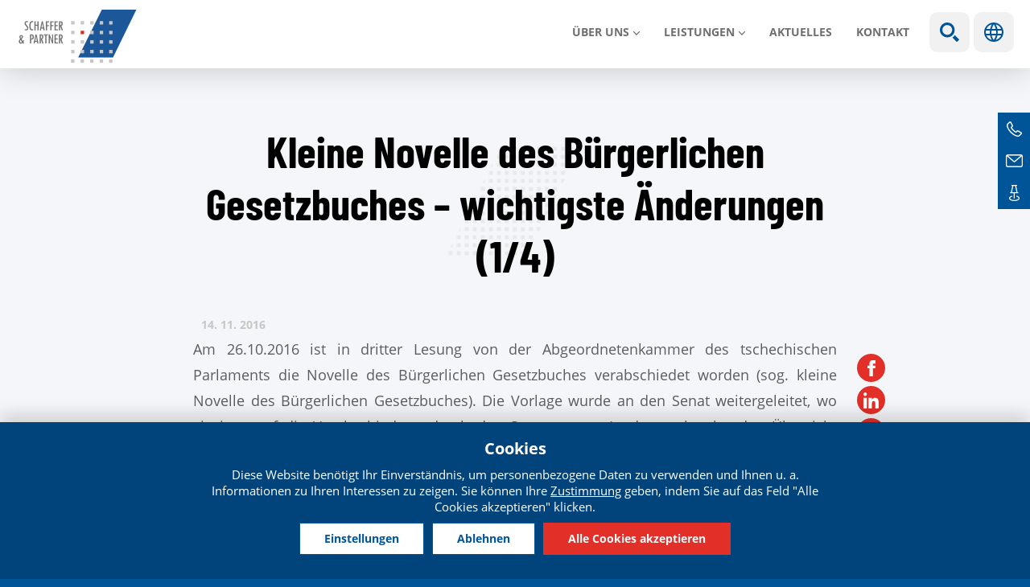

--- FILE ---
content_type: text/html; charset=utf-8
request_url: https://www.schaffer-partner.cz/de/media/3576-kleine-novelle-des-buergerlichen-gesetzbuches-wichtigste-aenderungen-13
body_size: 9038
content:
<!DOCTYPE html>
<!--[if IEMobile 7]><html class="iem7"  lang="de" dir="ltr"><![endif]-->
<!--[if lte IE 6]><html class="lt-ie9 lt-ie8 lt-ie7"  lang="de" dir="ltr"><![endif]-->
<!--[if (IE 7)&(!IEMobile)]><html class="lt-ie9 lt-ie8"  lang="de" dir="ltr"><![endif]-->
<!--[if IE 8]><html class="lt-ie9"  lang="de" dir="ltr"><![endif]-->
<!--[if (gte IE 9)|(gt IEMobile 7)]><!--><html  lang="de" dir="ltr" prefix="content: http://purl.org/rss/1.0/modules/content/ dc: http://purl.org/dc/terms/ foaf: http://xmlns.com/foaf/0.1/ rdfs: http://www.w3.org/2000/01/rdf-schema# sioc: http://rdfs.org/sioc/ns# sioct: http://rdfs.org/sioc/types# skos: http://www.w3.org/2004/02/skos/core# xsd: http://www.w3.org/2001/XMLSchema#"><!--<![endif]-->
<head>
	<meta charset="utf-8" />
<link href="https://www.schaffer-partner.cz/cs/aktualita/3575-mala-novela-obcanskeho-zakoniku-nejdulezitejsi-zmeny-14" rel="alternate" hreflang="cs" />
<link href="https://www.schaffer-partner.cz/en/media/3577-little-amendment-civil-code-significant-changes-14" rel="alternate" hreflang="en" />
<link href="https://www.schaffer-partner.cz/de/media/3576-kleine-novelle-des-buergerlichen-gesetzbuches-wichtigste-aenderungen-13" rel="alternate" hreflang="de" />
<link rel="shortcut icon" href="https://www.schaffer-partner.cz/sites/default/files/favicon.ico" type="image/vnd.microsoft.icon" />
<script type="application/ld+json">{
    "@context": "https://schema.org",
    "@graph": [
        {
            "@type": "NewsArticle",
            "headline": "Kleine Novelle des Bürgerlichen Gesetzbuches – wichtigste Änderungen (1/4) | Schaffer \u0026 Partner",
            "name": "Kleine Novelle des Bürgerlichen Gesetzbuches – wichtigste Änderungen (1/4) | Schaffer \u0026 Partner",
            "description": "Am 26.10.2016 ist in dritter Lesung von der Abgeordnetenkammer des tschechischen Parlaments die Novelle des Bürgerlichen Gesetzbuches verabschiedet worden (sog. kleine Novelle des Bürgerlichen Gesetzbuches). Die Vorlage wurde an den Senat weitergeleitet, wo sie jetzt auf die Verabschiedung durch den Senat wartet. In der nachstehenden Übersicht fassen wir kurz die wichtigsten",
            "author": {
                "@type": "Organization",
                "@id": "https://www.schaffer-partner.cz/cs/kontakty",
                "name": "Schaffer \u0026 Partner",
                "url": "https://www.schaffer-partner.cz/cs/kontakty",
                "logo": {
                    "@type": "ImageObject",
                    "url": "https://www.schaffer-partner.cz/sites/default/files/logo.png",
                    "width": "250",
                    "height": "250"
                }
            },
            "publisher": {
                "@type": "Organization",
                "@id": "https://www.schaffer-partner.cz/cs/kontakty",
                "name": "Schaffer \u0026 Partner",
                "url": "https://www.schaffer-partner.cz/cs/kontakty",
                "logo": {
                    "@type": "ImageObject",
                    "url": "https://www.schaffer-partner.cz/sites/default/files/logo.png",
                    "width": "250",
                    "height": "250"
                }
            },
            "datePublished": "2016-11-14",
            "dateModified": "2016-11-29",
            "image": {
                "@type": "ImageObject",
                "representativeOfPage": "True",
                "url": "",
                "width": "500",
                "height": "280"
            },
            "mainEntityOfPage": "https://www.schaffer-partner.cz/de/media/3576-kleine-novelle-des-buergerlichen-gesetzbuches-wichtigste-aenderungen-13"
        }
    ]
}</script>
<meta name="description" content="Am 26.10.2016 ist in dritter Lesung von der Abgeordnetenkammer des tschechischen Parlaments die Novelle des Bürgerlichen Gesetzbuches verabschiedet worden (sog. kleine Novelle des Bürgerlichen Gesetzbuches). Die Vorlage wurde an den Senat weitergeleitet, wo sie jetzt auf die Verabschiedung durch den Senat wartet. In der nachstehenden Übersicht fassen wir kurz die wichtigsten" />
<meta name="generator" content="Drupal 7 (https://www.drupal.org)" />
<link rel="canonical" href="https://www.schaffer-partner.cz/de/media/3576-kleine-novelle-des-buergerlichen-gesetzbuches-wichtigste-aenderungen-13" />
<link rel="shortlink" href="https://www.schaffer-partner.cz/de/node/3576" />
<meta property="og:site_name" content="Schaffer &amp; Partner" />
<meta property="og:type" content="article" />
<meta property="og:title" content="Kleine Novelle des Bürgerlichen Gesetzbuches – wichtigste Änderungen (1/4) | Schaffer &amp; Partner" />
<meta property="og:url" content="https://www.schaffer-partner.cz/de/media/3576-kleine-novelle-des-buergerlichen-gesetzbuches-wichtigste-aenderungen-13" />
<meta property="og:description" content="Am 26.10.2016 ist in dritter Lesung von der Abgeordnetenkammer des tschechischen Parlaments die Novelle des Bürgerlichen Gesetzbuches verabschiedet worden (sog. kleine Novelle des Bürgerlichen Gesetzbuches). Die Vorlage wurde an den Senat weitergeleitet, wo sie jetzt auf die Verabschiedung durch den Senat wartet. In der nachstehenden Übersicht fassen wir kurz die wichtigsten" />
<meta property="og:updated_time" content="2016-11-29T12:02:43+01:00" />
<meta property="og:image:url" content="https://www.schaffer-partner.cz/sites/default/files/fb.png" />
<meta name="twitter:card" content="summary_large_image" />
<meta name="twitter:title" content="Kleine Novelle des Bürgerlichen Gesetzbuches – wichtigste Änderungen" />
<meta name="twitter:url" content="https://www.schaffer-partner.cz/de/media/3576-kleine-novelle-des-buergerlichen-gesetzbuches-wichtigste-aenderungen-13" />
<meta name="twitter:description" content="Am 26.10.2016 ist in dritter Lesung von der Abgeordnetenkammer des tschechischen Parlaments die Novelle des Bürgerlichen Gesetzbuches verabschiedet worden (sog. kleine Novelle des Bürgerlichen" />
<meta name="twitter:image" content="https://www.schaffer-partner.cz/sites/default/files/twitter.png" />
<meta property="article:published_time" content="2016-11-14T15:08:50+01:00" />
<meta property="article:modified_time" content="2016-11-29T12:02:43+01:00" />
	<title>Kleine Novelle des Bürgerlichen Gesetzbuches – wichtigste Änderungen (1/4) | Schaffer & Partner</title>

  	


			<meta name="MobileOptimized" content="width">
		<meta id="myViewport" name="viewport" content="width=device-width">
		<meta name="HandheldFriendly" content="true">
		<meta http-equiv="cleartype" content="on">
			<!--[if lt IE 9]>
		<script src="/sites/all/themes/zen/js/html5-respond.js"></script>
		<![endif]-->
	



 <script>
  window.dataLayer = window.dataLayer || [];
  function gtag() {
    dataLayer.push(arguments);
  }
  gtag("consent", "default", {
    ad_storage: "denied",
    ad_user_data: "denied",
    ad_personalization: "denied",
    analytics_storage: "denied",
    functionality_storage: "denied",
    personalization_storage: "denied",
    security_storage: "granted",
    wait_for_update: 2000,
  });
  gtag("set", "ads_data_redaction", true);
  gtag("set", "url_passthrough", true);
</script>


<!-- Google Tag Manager -->
<script>(function(w,d,s,l,i){w[l]=w[l]||[];w[l].push({'gtm.start':
new Date().getTime(),event:'gtm.js'});var f=d.getElementsByTagName(s)[0],
j=d.createElement(s),dl=l!='dataLayer'?'&l='+l:'';j.async=true;j.src=
'https://www.googletagmanager.com/gtm.js?id='+i+dl;f.parentNode.insertBefore(j,f);
})(window,document,'script','dataLayer','GTM-54Z3P99X');</script>
<!-- End Google Tag Manager -->




 

</head>
<body class="html not-front not-logged-in no-sidebars page-node page-node- page-node-3576 node-type-aktualita i18n-de section-media" >

<!-- Google Tag Manager (noscript) -->
<noscript><iframe src="https://www.googletagmanager.com/ns.html?id=GTM-54Z3P99X"
height="0" width="0" style="display:none;visibility:hidden"></iframe></noscript>
<!-- End Google Tag Manager (noscript) -->

<div class="shade"></div>

		<link type="text/css" rel="stylesheet" href="https://www.schaffer-partner.cz/sites/default/files/css/css_lQaZfjVpwP_oGNqdtWCSpJT1EMqXdMiU84ekLLxQnc4.css" media="all" />
<link type="text/css" rel="stylesheet" href="https://www.schaffer-partner.cz/sites/default/files/css/css_mCTyF_8_svnZzHcpIUANct53tsKA4ExYIFlU-WtoCXw.css" media="all" />
<link type="text/css" rel="stylesheet" href="https://www.schaffer-partner.cz/sites/default/files/css/css_ydqkfJ5jdm1YXtbEgpcDeX-4rDSJVXIabV-7RHzUCv0.css" media="all" />
<link type="text/css" rel="stylesheet" href="https://www.schaffer-partner.cz/sites/default/files/css/css_917r7zAAHVNwREtK_XcnKQJ6du7xnBznafRwYZ-4ZdE.css" media="all" />


		<script src="https://www.schaffer-partner.cz/sites/default/files/js/js_8mPU4qLUuBUS2srhrT4Y_kTr98UuD5Y8Scte7vMHUWY.js"></script>
<script src="https://www.schaffer-partner.cz/sites/default/files/js/js_onbE0n0cQY6KTDQtHO_E27UBymFC-RuqypZZ6Zxez-o.js"></script>
<script src="https://www.schaffer-partner.cz/sites/default/files/js/js_jdGQpiEFt1zTrdonjBFgSlIbpnku9X2fsQo9tNu9K1k.js"></script>
<script src="https://www.schaffer-partner.cz/sites/default/files/js/js_ErtaEw-RqnO-qXSjDpWPlePFkmzl87mRWxUEvtJz7Dw.js"></script>
<script src="https://www.schaffer-partner.cz/sites/default/files/js/js_guef8IOgdN7KyxkLNa_7zyTwaUI1gpoBCRxS8Ppc2nk.js"></script>
<script>jQuery.extend(Drupal.settings, {"basePath":"\/","pathPrefix":"de\/","setHasJsCookie":0,"ajaxPageState":{"theme":"schaffer","theme_token":"xOjeyxY0SqHGAZamAfZGl1wfE1f8a-V6HxQwQYT19_Y","js":{"sites\/all\/modules\/jquery_update\/replace\/jquery\/2.2\/jquery.min.js":1,"misc\/jquery-extend-3.4.0.js":1,"misc\/jquery-html-prefilter-3.5.0-backport.js":1,"misc\/jquery.once.js":1,"misc\/drupal.js":1,"sites\/all\/libraries\/blazy\/blazy.min.js":1,"sites\/all\/modules\/jquery_update\/js\/jquery_browser.js":1,"misc\/form-single-submit.js":1,"sites\/all\/modules\/entityreference\/js\/entityreference.js":1,"sites\/all\/modules\/lazy\/lazy.js":1,"public:\/\/languages\/de_09drmPo6cR_6DG4869nAW_0DR9Oz0RkCabGKdfnXLfY.js":1,"sites\/all\/themes\/schaffer\/js\/cookies.js":1,"sites\/all\/themes\/schaffer\/js\/responsivemobilemenu.js":1,"sites\/all\/themes\/schaffer\/js\/slick.min.js":1,"sites\/all\/themes\/schaffer\/js\/drualas.slick3.js":1,"sites\/all\/themes\/schaffer\/js\/script.js":1},"css":{"modules\/system\/system.base.css":1,"modules\/system\/system.menus.css":1,"modules\/system\/system.messages.css":1,"modules\/system\/system.theme.css":1,"modules\/field\/theme\/field.css":1,"modules\/node\/node.css":1,"modules\/user\/user.css":1,"sites\/all\/modules\/views\/css\/views.css":1,"sites\/all\/modules\/ckeditor\/css\/ckeditor.css":1,"sites\/all\/modules\/better_messages\/better_messages_admin.css":1,"sites\/all\/modules\/better_messages\/skins\/default\/better_messages.css":1,"sites\/all\/modules\/ctools\/css\/ctools.css":1,"sites\/all\/modules\/mobilni_menu_new\/css\/mobilni_menu_new.css":1,"modules\/locale\/locale.css":1,"sites\/all\/modules\/drualas_cookies\/css\/cookies.css":1,"sites\/all\/themes\/schaffer\/system.menus.css":1,"sites\/all\/themes\/schaffer\/system.messages.css":1,"sites\/all\/themes\/schaffer\/system.theme.css":1,"sites\/all\/themes\/schaffer\/css\/fonts.css":1,"sites\/all\/themes\/schaffer\/css\/styles.css":1,"sites\/all\/themes\/schaffer\/css\/slick.css":1,"sites\/all\/themes\/schaffer\/css\/layouts\/responsive.css":1,"sites\/all\/themes\/schaffer\/css\/responsive.css":1}},"urlIsAjaxTrusted":{"\/de\/search":true},"lazy":{"errorClass":"b-error","loadInvisible":false,"offset":100,"saveViewportOffsetDelay":50,"selector":".b-lazy","src":"data-src","successClass":"b-loaded","validateDelay":25}});</script>
				<div id="page"><header class="header" id="header" role="banner"><div class="center"><div class="left-header"><a href="/de" title="Startseite" rel="home" class="header__logo" id="logo"><img src="/sites/all/themes/schaffer/images/logo.svg" alt="Startseite" class="header__logo-image" /></a></div><div class="header__region region region-header"><div id="block-mobilni-menu-new-mobilni-menu-new" class="block block-mobilni-menu-new first last odd"><div class="rmm"><a href="#" title="Main menu" class="rmm-toggled-controls"><div class="rmm-button"><span class="icon-bar top"></span><span class="icon-bar mid"></span><span class="icon-bar last"></span></div></a><div class="mml1"><div class="mml2"><ul class="lvl1ul"><li class="roll" id="m201"><a href="/de/ueber-uns" class="lvl1 m20 ">Über uns</a><ul class="lvl2ul"><li><a href="/de/ueber-die-gesellschaft" class="">Über die Gesellschaft</a></li><li><a href="/de/unsere-philosophie" class="">Unsere Philosophie</a></li><li><a href="/de/partner-schaffer-partner" class="">Partner</a></li></ul></li><li class="roll" id="m211"><a href="/de/sluzba/steuerberatung" class="lvl1 m21 ">LEISTUNGEN</a><ul class="lvl2ul"><li><a href="/de/sluzba/steuerberatung" class="">Steuerberatung</a></li><li><a href="/de/sluzba/rechtsberatung" class="">Rechtsberatung</a></li><li><a href="/de/sluzba/wirtschaftspruefung-0" class="">Wirtschaftsprüfung</a></li></ul></li><li><a href="/de/aktuality" class=" m22">Aktuelles</a></li><li><a href="/de/kontakte" class=" m23">Kontakt</a></li><li class="mvyhledat"><a href="#" class="open-search">Show search</a><form action="/de/search" method="get" id="views-exposed-form-vyhledavani-page" accept-charset="UTF-8"><div><div class="views-exposed-form"><div class="views-exposed-widgets clearfix"><div id="edit-vyraz-wrapper" class="views-exposed-widget views-widget-filter-search_api_views_fulltext"> <label for="edit-vyraz"> Volltextsuche </label><div class="views-widget"><div class="form-item form-type-textfield form-item-vyraz"> <input type="text" id="edit-vyraz" name="vyraz" value="" size="30" maxlength="128" class="form-text" /></div></div></div><div class="views-exposed-widget views-submit-button"> <input type="submit" id="edit-submit-vyhledavani" value="Anwenden" class="form-submit" /></div></div></div></div></form></li><li class="languageswitch"><a href="#" class="open-languages">Sprachen</a><ul class="language-switcher-locale-url"><li class="cs first"><a href="/cs/aktualita/3575-mala-novela-obcanskeho-zakoniku-nejdulezitejsi-zmeny-14" class="language-link" xml:lang="cs" hreflang="cs" title="Malá novela občanského zákoníku – nejdůležitější změny (1/4)"><img class="language-icon" typeof="foaf:Image" src="https://www.schaffer-partner.cz/sites/all/modules/languageicons/flags/cs.png" width="32" height="21" alt="Čeština" title="Čeština" /></a></li><li class="en"><a href="/en/media/3577-little-amendment-civil-code-significant-changes-14" class="language-link" xml:lang="en" hreflang="en" title="Little Amendment to Civil Code – Significant Changes (1/4)"><img class="language-icon" typeof="foaf:Image" src="https://www.schaffer-partner.cz/sites/all/modules/languageicons/flags/en.png" width="32" height="21" alt="English" title="English" /></a></li><li class="de active"><a href="/de/media/3576-kleine-novelle-des-buergerlichen-gesetzbuches-wichtigste-aenderungen-13" class="language-link active" xml:lang="de" hreflang="de" title="Kleine Novelle des Bürgerlichen Gesetzbuches – wichtigste Änderungen (1/4)"><img class="language-icon" typeof="foaf:Image" src="https://www.schaffer-partner.cz/sites/all/modules/languageicons/flags/de.png" width="32" height="21" alt="Deutsch" title="Deutsch" /></a></li><li class="ru"><span class="language-link locale-untranslated" xml:lang="ru" hreflang="ru"><img class="language-icon" typeof="foaf:Image" src="https://www.schaffer-partner.cz/sites/all/modules/languageicons/flags/ru.png" width="32" height="21" alt="Русский" title="Русский" /></span></li><li class="zh-hant"><span class="language-link locale-untranslated" xml:lang="zh-hant" hreflang="zh-hant"><img class="language-icon" typeof="foaf:Image" src="https://www.schaffer-partner.cz/sites/all/modules/languageicons/flags/zh-hant.png" width="32" height="21" alt="繁體中文" title="繁體中文" /></span></li><li class="tr last"><span class="language-link locale-untranslated" xml:lang="tr" hreflang="tr"><img class="language-icon" typeof="foaf:Image" src="https://www.schaffer-partner.cz/sites/all/modules/languageicons/flags/tr.png" width="32" height="21" alt="Türkçe" title="Türkçe" /></span></li></ul></li></ul></div></div></div></div></div></div></header><div id="main"><div id="content" class="column" role="main"><div class="center"><h1 class="page__title title" id="page-title">Kleine Novelle des Bürgerlichen Gesetzbuches – wichtigste Änderungen (1/4)</h1> <article class="uzky node-3576 node node-aktualita view-mode-full clearfix" about="/de/media/3576-kleine-novelle-des-buergerlichen-gesetzbuches-wichtigste-aenderungen-13" typeof="sioc:Item foaf:Document"><div class="news-header"><span class="novinka-datum">14. 11. <span>2016</span></span><div class="sdilej"><ul><li class="facebookli"> <a target="_blank" href="https://www.facebook.com/sharer/sharer.php?u=https://www.schaffer-partner.cz/de/media/3576-kleine-novelle-des-buergerlichen-gesetzbuches-wichtigste-aenderungen-13" title="Facebook"></a></li><li class="linkedinli"> <a target="_blank" href=https://www.linkedin.com/shareArticle?mini=true&url=https://www.schaffer-partner.cz/de/media/3576-kleine-novelle-des-buergerlichen-gesetzbuches-wichtigste-aenderungen-13" title="LinkedIn"></a></li><li class="twitterli"><a target="_blank" href="https://twitter.com/home?status=https://www.schaffer-partner.cz/de/media/3576-kleine-novelle-des-buergerlichen-gesetzbuches-wichtigste-aenderungen-13" title="Twitter"></a></li><li class="printfriendly"> <a href="javascript:window.print();" title="PrintFriendly"></a></li></ul></div></div><div class="field field-name-body field-type-text-with-summary field-label-hidden"><div class="field-items"><div class="field-item even" property="content:encoded"><p class="rtejustify">Am 26.10.2016 ist in dritter Lesung von der Abgeordnetenkammer des tschechischen Parlaments die Novelle des Bürgerlichen Gesetzbuches verabschiedet worden (sog. kleine Novelle des Bürgerlichen Gesetzbuches). Die Vorlage wurde an den Senat weitergeleitet, wo sie jetzt auf die Verabschiedung durch den Senat wartet. In der nachstehenden Übersicht fassen wir kurz die wichtigsten vorgeschlagenen Änderungen der bestehenden rechtlichen Regelung zusammen.</p><p class="rtejustify"><strong>1. Arbeitsverhältnis Minderjähriger</strong></p><p class="rtejustify">Chronologisch genommen ist erste konzeptionelle Änderung des Bürgerlichen Gesetzbuches die neue Regelung der Entstehung des Arbeitsverhältnisses Minderjähriger. Die bestehende rechtliche Regelung ermöglicht ohne offensichtlichen Grund nicht die Vereinbarung einer grundlegenden arbeitsrechtlichen Beziehung durch eine Person, die das 15. Lebensjahr zwar bereits erreicht hat, allerdings noch schulpflichtig ist. Diese Bestimmung stellt so ein praktisches Hindernis insbesondere für Minderjährige dar, die ein Arbeitsverhältnis oder eine andere arbeitsrechtliche Beziehung für den Zeitraum nach Beendigung der Schulpflicht noch vor deren Beendigung vereinbaren wollen (z. B. häufige Ferienaushilfen).</p><p class="rtejustify">Künftig soll daher gelten, dass sich ein Minderjähriger, der das 15. Lebensjahr erreicht hat, zur Verrichtung unselbständiger Arbeit laut Arbeitsgesetzbuch verpflichten kann. Als Tag des Arbeitsantritts darf allerdings nicht ein Tag vereinbart werden, der vor dem Tag liegen würde, an dem die Schulpflicht des Minderjährigen endet. Zugleich wird die Bestimmung aufgehoben, dass der gesetzliche Vertreter eines Minderjährigen, der das 16. Lebensjahr noch nicht erreicht hat, sein Arbeitsverhältnis auflösen kann, wenn dies im Interesse der Ausbildung, Entwicklung oder Gesundheit des Minderjährigen notwendig ist. Grund für diese Änderung ist insbesondere, dass diese Bestimmung ineffektiv und impraktikabel ist.</p><p class="rtejustify">Mit der vorgeschlagenen Änderung des Bürgerlichen Gesetzbuches ist zwingend auch die Novellierung der überflüssig gewordenen Bestimmungen des Arbeitsgesetzbuches verbunden. Der Entwurf der kleinen Novelle des Bürgerlichen Gesetzbuches beinhaltet daher zugleich die Aufhebung der einschlägigen Bestimmungen des Arbeitsgesetzbuches über die fristlose Aufhebung des Arbeitsverhältnisses und der Vereinbarung über die Durchführung von Arbeit oder der Vereinbarung über die Arbeitstätigkeit durch den gesetzlichen Vertreter eines minderjährigen Arbeitnehmers.</p></div></div></div></article><div id="block-views-similarterms-block-1" class="block block-views even"><h2 class="block__title block-title">Ähnliche Artikel</h2><div class="view view-similarterms view-id-similarterms view-display-id-block_1 new-articles view-dom-id-743ad0a3ea0b997827e6df47338136b9"><div class="view-content"><div class="views-row views-row-1 views-row-odd views-row-first new-article"><div class="views-field views-field-nothing"> <span class="field-content"><a href="https://www.schaffer-partner.cz/de/media/5799-was-passiert-wenn-ein-unternehmen-die-gesetzliche-abschlusspruefung-unterschaetzt-oder"><div class="article-obal"><div class="article-image"><img src="[data-uri]" data-src="https://www.schaffer-partner.cz/sites/default/files/styles/article-preview/public/novinky/2026_01_14_audit_co_se_stane_kdyz_firma_podceni_povinny_audit_nebo_jej_neprovede_vcas.jpg?itok=uaL4bbC_" class="b-lazy" width="500" height="280" alt="" /></div><div class="article-inner"><div class="article-header"><div class="article-header-created">15.01.2026</div><div class="article-header-type"><div class="item-list"><ul><li class="first"><span class="ttyp typ32">Wirtschaftsprüfung</span></li><li class="last"><span class="ttyp typ6">Aktuelles</span></li></ul></div></div></div><h2 class="article-title">Was passiert, wenn ein Unternehmen die gesetzliche Abschlussprüfung unterschätzt oder nicht rechtzeitig durchführt</h2><p class="article-text">Sanktionen und praktische Auswirkungen
Die Prüfung des...</p><div class="article-read">Weiterlesen</div></div></div></a></span></div></div><div class="views-row views-row-2 views-row-even new-article"><div class="views-field views-field-nothing"> <span class="field-content"><a href="https://www.schaffer-partner.cz/de/media/5805-was-aendert-sich-bei-reisekosten-verpflegung-und-homeoffice-im-jahr-2026"><div class="article-obal"><div class="article-image"><img src="[data-uri]" data-src="https://www.schaffer-partner.cz/sites/default/files/styles/article-preview/public/novinky/close-up-coins-saved-energy-crisis-expenses.jpg?itok=DQ54httv" class="b-lazy" width="500" height="280" alt="" /></div><div class="article-inner"><div class="article-header"><div class="article-header-created">24.01.2026</div><div class="article-header-type"><div class="item-list"><ul><li class="first"><span class="ttyp typ30">Steuern</span></li><li class="last"><span class="ttyp typ6">Aktuelles</span></li></ul></div></div></div><h2 class="article-title">Was ändert sich bei Reisekosten, Verpflegung und Homeoffice im Jahr 2026</h2><p class="article-text">Inländische Verpflegungspauschalen im Jahr 2026
Die folgende Tabelle...</p><div class="article-read">Weiterlesen</div></div></div></a></span></div></div><div class="views-row views-row-3 views-row-odd views-row-last new-article"><div class="views-field views-field-nothing"> <span class="field-content"><a href="https://www.schaffer-partner.cz/de/media/5802-wie-sollte-der-arbeitgeber-mit-schnee-und-komplikationen-auf-dem-weg-der-mitarbeitenden"><div class="article-obal"><div class="article-image"><img src="[data-uri]" data-src="https://www.schaffer-partner.cz/sites/default/files/styles/article-preview/public/novinky/beautiful-scenery-snowy-field-countryside-pennsylvania.jpg?itok=FE5kolqC" class="b-lazy" width="500" height="280" alt="" /></div><div class="article-inner"><div class="article-header"><div class="article-header-created">21.01.2026</div><div class="article-header-type"><div class="item-list"><ul><li class="first"><span class="ttyp typ29">Recht</span></li><li class="last"><span class="ttyp typ6">Aktuelles</span></li></ul></div></div></div><h2 class="article-title">Wie sollte der Arbeitgeber mit Schnee und Komplikationen auf dem Weg der Mitarbeitenden zur Arbeit umgehen?</h2><p class="article-text">Die letzten Tage haben gezeigt, wie schnell das Wetter den normalen...</p><div class="article-read">Weiterlesen</div></div></div></a></span></div></div></div></div></div><div id="block-block-24" class="block block-block last odd"><ul class="bok"><li class="ic2 bokrow bokrow2"><div class="bokrow-in"><div class="ico">TEL</div><div class="icovalue"> <a href="tel:420221506300">+420 221 506 300</a></div></div></li><li class="ic3 bokrow bokrow2"><div class="bokrow-in"><div class="ico">MAIL</div><div class="icovalue"><a href="mailto:info@schaffer-partner.cz">info@schaffer-partner.cz</a></div></div></li><li class="ic4 bokrow"><div class="bokrow-in"> <a href="/de/kontakte" class="contact">Kontakte</a></div></li></ul></div></div></div></div></div><div class="paticka"><div class="center"> <footer id="footer" class="region region-footer"><div id="block-menu-menu-o-n-s-pati-ka" class="block block-menu first odd" role="navigation"><h2 class="block__title block-title">Über uns</h2><ul class="menu"><li class="menu__item is-leaf first leaf"><a href="/de/ueber-die-gesellschaft" class="menu__link">Wer wir sind</a></li><li class="menu__item is-leaf leaf"><a href="/de/unsere-philosophie" class="menu__link">Unsere Philosophie</a></li><li class="menu__item is-leaf leaf"><a href="/de/partner-schaffer-partner" class="menu__link">Partner</a></li><li class="menu__item is-leaf last leaf"><a href="/de/schaffer-partner-im-ausland" class="menu__link">Wir sind international</a></li></ul></div><div id="block-block-20" class="block block-block even"><h2 class="block__title block-title"><a href="/de/kontakte#form">WO SIE UNS FINDEN KÖNNEN</a></h2><ul><li><a href="https://maps.app.goo.gl/iPGg8QmU1yiRN4hR8" target="_blank"><span class="address">Vodičkova 710/31, Praha 1, 6. Etage</span></a></li><li><a href="tel:+420221506300"><span class="phone">+ 420 221 506 300</span></a></li><li><a href="mailto:info@schaffer-partner.cz"><span class="email">info@schaffer-partner.cz</span></a></li></ul></div><div id="block-block-19" class="block block-block last odd"><h2 class="block__title block-title">FOLGEN SIE UNS IN DEN NETZWERKEN</h2><div class="social"><ul><li class="facebookli"><div class="facebook"><a href="https://www.facebook.com/schafferpartner" rel="nofollow noopener noreferrer" target="_blank">Facebook</a></div></li><li class="instagramli"><div class="instagram"><a href="https://www.instagram.com/schafferpartner/" rel="nofollow noopener noreferrer" target="_blank">Instagram</a></div></li><li class="linkedinli"><div class="linkedin"><a href="https://www.linkedin.com/company/2309966?trk=tyah&amp;trkInfo=idx%3A1-1-1%2CtarId%3A1424179677766%2Ctas%3Aschaffer+%26+part" rel="nofollow noopener noreferrer" target="_blank">Linkedin</a></div></li></ul></div><div class="more-link"><a href="/de/node/5730">Newsletter abonnieren</a></div></div> </footer><div class="region region-bottom"><div id="block-menu-menu-u-ite-n-odkazy" class="block block-menu first odd" role="navigation"><ul class="menu"><li class="menu__item is-leaf first leaf"><a href="/de/rechtliche-hinweise" class="menu__link">Rechtliche Hinweise</a></li><li class="menu__item is-leaf leaf"><a href="/de/prinzipien-zum-schutz-der-personenbezogenen-daten-der-mandanten-und-weiterer-personen" class="menu__link">Schutz Personenbezogener Daten</a></li><li class="menu__item is-leaf last leaf"><a href="https://www.schaffer-partner.cz/de/cookie-richtlinie" class="menu__link cookies-settings">Cookies</a></li></ul></div><div id="block-block-2" class="block block-block even"> <span class="separate">© Schaffer & Partner 2026</span></div><div id="block-drualas-cookies-cookie-popup" class="block block-drualas-cookies last odd"> <input id="ga_code" type="hidden" value="G-SNVTSKEWMJ" /><input id="gads_code" type="hidden" /><input id="ip_code" type="hidden" value="3.17.193.234" /><input id="fb_pixel" type="hidden" value="" /><div id="lista-cookies"><div id="lista-cookies-inner"><div class="cookies-lista-title">Cookies</div><div class="cookies-lista-text">Diese Website benötigt Ihr Einverständnis, um personenbezogene Daten zu verwenden und Ihnen u. a. Informationen zu Ihren Interessen zu zeigen. Sie können Ihre <a href="https://www.schaffer-partner.cz/de/cookie-richtlinie">Zustimmung</a> geben, indem Sie auf das Feld "Alle Cookies akzeptieren" klicken.</div><div class="cookies-lista-buttons"><div class="cookies-button cookies-button-settings"><a href="#">Einstellungen</a></div><div class="cookies-button cookies-lista-odmitnuti"><a href="#">Ablehnen</a></div><div class="cookies-button cookies-button-ok"><a href="#">Alle Cookies akzeptieren</a></div></div></div></div><div id="popup-cookies"><div id="popup-cookies-main"><div id="popup-cookies-around"><div id="popup-cookies-shadow"></div><div id="popup-cookies-inner"><a href="#" id="popup-cookies-close"></a><div class="cookie-popup-texts"><div class="cookie-popup-texts-header"><div class="cookies-popup-title">Cookies - Einstellungen</div><div class="cookies-popup-text">Hier können Sie die Cookies nach Kategorien und nach Ihren eigenen Vorlieben anpassen.</div></div><div class="cookie-pop-rows"><div class="cookie-pop-row" id="cookies-tech"><div class="cookie-pop-row-header"><div class="cookie-pop-row-title">Technische Cookies</div><div class="cookie-pop-row-value"><div class="cpwvv"></div></div></div><div class="cookie-pop-row-text">Technische Cookies sind für die Funktionen einer Website zwingend erforderlich. Sie sind unter anderem für die Speicherung von Produkten im Warenkorb, Anzeige der Favoritenliste, Wirkung von Filtern und die Speicherung von Datenschutzeinstellungen verantwortlich. Für die Verwendung von technischen Cookies auf unserer Website benötigen wir nicht Ihre Zustimmung. Aus diesem Grund können die technischen Cookies nicht einzeln deaktiviert oder aktiviert werden.</div><div class="cookie-pop-row-more"><a href="#" class="show_more">… mehr anzeigen</a><a href="#" class="show_less">… weniger anzeigen</a></div></div><div class="cookie-pop-row cookie-can-set" id="cookies-analytics"><div class="cookie-pop-row-header"><div class="cookie-pop-row-title">Analytische Cookies</div><div class="cookie-pop-row-value"><div class="cpwvv"></div></div></div><div class="cookie-pop-row-text">Analytische Cookies ermöglichen uns die Leistung unserer Website und unserer Werbekampagnen zu messen. Wir verwenden sie, um die Anzahl der Besuche und die Quellen der Besuche auf unserer Website zu ermitteln. Wir verarbeiten die durch diese Cookies erhaltenen Daten in zusammengefasster Form, ohne Identifikatoren zu verwenden, die auf bestimmte Nutzer unserer Website hinweisen. Wenn Sie die Verwendung in Bezug auf Ihren Besuch deaktivieren, verlieren wir die Möglichkeit, die Leistung zu analysieren und unsere Maßnahmen zu optimieren.</div><div class="cookie-pop-row-more"><a href="#" class="show_more">… mehr anzeigen</a><a href="#" class="show_less">… weniger anzeigen</a></div></div><div class="cookie-pop-row cookie-can-set" id="cookies-advertising"><div class="cookie-pop-row-header"><div class="cookie-pop-row-title">Werbe-Cookies</div><div class="cookie-pop-row-value"><div class="cpwvv"></div></div></div><div class="cookie-pop-row-text">Werbe-Cookies werden von uns oder unseren Partnern verwendet, um Ihnen relevante Inhalte oder Werbung sowohl auf unserer Website als auch auf Websites Dritter anzuzeigen. Dadurch können wir Profile auf der Grundlage Ihrer Interessen erstellen, sogenannte pseudonymisierte Profile. Anhand dieser Informationen ist es in der Regel nicht möglich, Sie direkt als Person zu identifizieren, da nur pseudonymisierte Daten verwendet werden. Wenn Sie nicht ausdrücklich zustimmen, erhalten Sie keine auf Ihre Interessen zugeschnittenen Inhalte und Anzeigen.</div><div class="cookie-pop-row-more"><a href="#" class="show_more">… mehr anzeigen</a><a href="#" class="show_less">… weniger anzeigen</a></div></div></div><div class="cookie-popup-texts-footer"><div class="cookies-popup-text">Diese Website benötigt Ihre <a href="https://www.schaffer-partner.cz/de/cookie-richtlinie">Zustimmung</a> zur Verwendung von Cookies, um Ihnen auf Ihre Interessen abgestimmte Informationen anzeigen zu können.</div><div class="cookies-popup-buttons"><div class="cookies-button cookies-button-agree"><a href="#">Einstellungen speichern</a></div><div class="cookies-button cookies-lista-odmitnuti"><a href="#">Ablehnen</a></div><div class="cookies-button cookies-button-ok"><a href="#">Alle Cookies akzeptieren</a></div></div></div></div></div></div></div></div></div></div></div></div>		

  	<a id="gotop2" href="#gotop">Move up</a>

<script>
if (window.location.href.includes('_gl')) {
    const url = new URL(window.location);
    url.searchParams.delete('_gl');
    window.history.replaceState({}, document.title, url.pathname);
}
</script>

</body>
</html>

--- FILE ---
content_type: text/css
request_url: https://www.schaffer-partner.cz/sites/default/files/css/css_ydqkfJ5jdm1YXtbEgpcDeX-4rDSJVXIabV-7RHzUCv0.css
body_size: 3821
content:
.admin-list .path-admin-settings-better-messages span.icon{background:transparent url(/sites/all/modules/better_messages/skins/default/images/admin_icon.png) no-repeat scroll 0 0;}
#better-messages-default #messages-inner{position:relative;width:100%;}#better-messages-default .messages-label{color:#FFFFFF;font-size:12px;font-weight:bold;line-height:15px;margin-bottom:3px;padding:5px 10px;text-transform:uppercase;}#better-messages-default table{width:100%;background:transparent !important;}#better-messages-default table,#better-messages-default tbody,#better-messages-default td{border-collapse:collapse;margin:0;padding:0;border:0 !important;}#better-messages-default .tl,#better-messages-default .tr,#better-messages-default .bl,#better-messages-default .br{height:10px;overflow:hidden;padding:0;width:10px;}#better-messages-default .body{background-color:#FFFFFF;padding:5px;}#better-messages-default .footer{border-top:1px solid #DDDDDD;margin-top:10px;padding-top:5px;text-align:right;}#better-messages-default .b{background:transparent url(/sites/all/modules/better_messages/skins/default/images/b.png) repeat;}#better-messages-default .tl{background:transparent url(/sites/all/modules/better_messages/skins/default/images/tl.png) repeat;}#better-messages-default .tr{background:transparent url(/sites/all/modules/better_messages/skins/default/images/tr.png) repeat;}#better-messages-default .br{background:transparent url(/sites/all/modules/better_messages/skins/default/images/br.png) repeat;}#better-messages-default .bl{background:transparent url(/sites/all/modules/better_messages/skins/default/images/bl.png) repeat;}#better-messages-default a.message-close{background:transparent url(/sites/all/modules/better_messages/skins/default/images/closelabel.gif) no-repeat;display:block;float:right;height:22px;width:66px;}#better-messages-default span.message-timer{float:left;line-height:22px;}#better-messages-default .messages{padding:10px 0px 10px 45px;margin-bottom:5px;overflow:auto;max-height:400px;}#better-messages-default div.status{background:transparent url(/sites/all/modules/better_messages/skins/default/images/status.png) no-repeat 5px 5px;border:1px solid #77DD77;}#better-messages-default div.error{background:transparent url(/sites/all/modules/better_messages/skins/default/images/error.png) no-repeat 5px 5px;border:1px solid #DD7777;}#better-messages-default div.warning{background:transparent url(/sites/all/modules/better_messages/skins/default/images/warning.png) no-repeat 5px 5px;border:1px solid #F0C020;}h2.error{background-color:#DD7777;}h2.warning{background-color:#F0C020;}h2.status{background-color:#77DD77;}
.ctools-locked{color:red;border:1px solid red;padding:1em;}.ctools-owns-lock{background:#ffffdd none repeat scroll 0 0;border:1px solid #f0c020;padding:1em;}a.ctools-ajaxing,input.ctools-ajaxing,button.ctools-ajaxing,select.ctools-ajaxing{padding-right:18px !important;background:url(/sites/all/modules/ctools/images/status-active.gif) right center no-repeat;}div.ctools-ajaxing{float:left;width:18px;background:url(/sites/all/modules/ctools/images/status-active.gif) center center no-repeat;}
.mml1 ul{line-height:1em;margin:0px;padding:0px;list-style:none;}.lvl1ul a:focus,.lvl1ul a:hover{outline:0;outline:none;}@media all and (min-width:721px){.rmm-toggled-controls{display:none;}.rmm{padding:5px 0px 0px;text-align:center;}.lvl1ul ul{left:-99999em;top:-99999em;position:absolute;max-width:400px;min-width:100%;white-space:nowrap;}li.mfocus > ul.lvl2ul,li.mhover > ul.lvl2ul,li a:focus + ul.lvl2ul,li a:hover + ul.lvl2ul,li:active > ul.lvl2ul,li:hover > ul.lvl2ul{left:0%;top:40px;z-index:498;}li.mfocus > ul.lvl3ul,li.mhover > ul.lvl3ul,li a:focus + ul.lvl3ul,li a:hover + ul.lvl3ul,li:hover > ul.lvl3ul{left:100%;top:-10px;}.mml1 ul.lvl3ul,.mml1 ul.lvl2ul{background:#ffffff;text-align:left;padding:5px 8px;-webkit-box-shadow:0px 13px 13px 0px rgba(0,0,0,0.1);-moz-box-shadow:0px 13px 13px 0px rgba(0,0,0,0.1);box-shadow:0px 13px 13px 0px rgba(0,0,0,0.1);}.lvl1ul > li{display:inline-block;vertical-align:middle;margin:0px 0px 0px;padding:0px;position:relative;}.lvl1ul ul li{text-align:left;display:block;position:relative;padding:5px 0px;margin:0px;}.lvl1ul a{text-decoration:none;display:block;position:relative;-webkit-transition:.3s color ease-in-out,.3s background ease-in-out;-moz-transition:.3s color ease-in-out,.3s background ease-in-out;-o-transition:.3s color ease-in-out,.3s background ease-in-out;-ms-transition:.3s color ease-in-out,.3s background ease-in-out;transition:.3s color ease-in-out,.3s background ease-in-out;}.lvl1ul > li > a{color:#706F6F;font-size:14px;line-height:24px;text-transform:uppercase;padding:10px 15px;font-weight:700;}.lvl1ul > li > a.active,.lvl1ul > li > a.active-trail{color:#005598;}.lvl1ul > li.mfocus > a,.lvl1ul > li.mhover > a,.lvl1ul > li > a:focus,.lvl1ul > li > a:hover,.lvl1ul > li:hover > a{color:#005598;}.lvl1ul > li.roll > a:after{content:"";width:8px;height:5px;display:inline-block;vertical-align:middle;margin-left:5px;background:url(/sites/all/modules/mobilni_menu_new/images/down.svg) top  left  no-repeat;background-size:100% auto;}.lvl1ul > li.roll > a.active:after,.lvl1ul > li.roll > a.active-trail:after{background:url(/sites/all/modules/mobilni_menu_new/images/down-a.svg) top  left  no-repeat;background-size:100% auto;}.lvl1ul > li.roll.mfocus > a:after,.lvl1ul > li.roll.mhover > a:after,.lvl1ul > li.roll > a:focus:after,.lvl1ul > li.roll > a:hover:after,.lvl1ul > li.roll:hover > a:after{background:url(/sites/all/modules/mobilni_menu_new/images/down-a.svg) top  left  no-repeat;background-size:100% auto;}.lvl1ul ul li a{color:#706F6F;font-size:14px;line-height:24px;padding:0px 10px;font-weight:700;text-transform:uppercase;}.lvl3ul > li > a.active,.lvl3ul > li > a.active-trail,.lvl2ul > li > a.active,.lvl2ul > li > a.active-trail{color:#005598;}.lvl3ul > li.mfocus > a,.lvl3ul > li.mhover > a,.lvl3ul > li > a:focus,.lvl3ul > li > a:hover,.lvl3ul > li:hover > a,.lvl2ul > li.mfocus > a,.lvl2ul > li.mhover > a,.lvl2ul > li > a:focus,.lvl2ul > li > a:hover,.lvl2ul > li:hover > a{color:#005598;}.lvl3ul > li.roll > a:after,.lvl2ul > li.roll > a:after{content:"";width:6px;height:11px;display:block;background:url(/sites/all/modules/mobilni_menu_new/images/right.svg) top  left  no-repeat;background-size:100% auto;position:absolute;top:8px;right:15px;}.lvl3ul > li.mfocus > a:after,.lvl3ul > li.mhover > a:after,.lvl3ul > li > a:focus:after,.lvl3ul > li > a:hover:after,.lvl3ul > li:hover > a:after,.lvl2ul > li.mfocus > a:after,.lvl2ul > li.mhover > a:after,.lvl2ul > li > a:focus:after,.lvl2ul > li > a:hover:after,.lvl2ul > li:hover > a:after{background-image:url(/sites/all/modules/mobilni_menu_new/images/right-a.svg);}.lvl1ul > li.languageswitch.open > ul{display:block;top:50px;right:0px;left:auto;z-index:10;background:#F1F1F1;text-align:left;padding:8px;-webkit-box-shadow:0px 13px 13px 0px rgba(0,0,0,0.1);-moz-box-shadow:0px 13px 13px 0px rgba(0,0,0,0.1);box-shadow:0px 13px 13px 0px rgba(0,0,0,0.1);text-align:center;width:140px;}.lvl1ul > li.languageswitch > ul > li > a{color:#ffffff;font-size:13px;line-height:16px;padding:0px;display:block;font-weight:700;text-align:center;}.lvl1ul > li.languageswitch > ul > li > a img{-o-filter:grayscale(100%);-ms-filter:grayscale(100%);-moz-filter:grayscale(100%);-webkit-filter:grayscale(100%);filter:grayscale(100%);opacity:0.5;}.lvl1ul > li.languageswitch > ul > li > a:focus img,.lvl1ul > li.languageswitch > ul > li > a:hover img{-o-filter:grayscale(50%);-ms-filter:grayscale(50%);-moz-filter:grayscale(50%);-webkit-filter:grayscale(50%);filter:grayscale(50%);opacity:1;}.lvl1ul > li.languageswitch > ul > li > a.active img{-o-filter:grayscale(0%);-ms-filter:grayscale(0%);-moz-filter:grayscale(0%);-webkit-filter:grayscale(0%);filter:grayscale(0%);opacity:1;}.lvl1ul > li.languageswitch > ul > li{display:inline-block;vertical-align:middle;margin:2px;padding:0px;}.lvl1ul li.mvyhledat{margin:0px 5px 0px 10px;}.lvl1ul > li > a.open-languages,.lvl1ul > li > a.open-search{position:relative;z-index:1;display:block;cursor:pointer;cursor:hand;width:50px;height:50px;line-height:100em;overflow:hidden;background:#F1F1F1;-webkit-border-radius:10px;-moz-border-radius:10px;border-radius:10px;}.lvl1ul > li.open > a.open-languages,.lvl1ul > li.open > a.open-search{-webkit-border-bottom-right-radius:0px;-webkit-border-bottom-left-radius:0px;-moz-border-radius-bottomright:0px;-moz-border-radius-bottomleft:0px;border-bottom-right-radius:0px;border-bottom-left-radius:0px;}.open-languages::before,.open-search::before{width:24px;content:"";top:13px;left:13px;position:absolute;disply:block;height:24px;}.open-search::before{background:url(/sites/all/modules/mobilni_menu_new/images/magnifier.svg) no-repeat center top;background-size:100% auto;}.open-languages::before{background:url(/sites/all/modules/mobilni_menu_new/images/globe.svg) no-repeat center top;background-size:100% auto;}.languageswitch:hover .open-languages,.mvyhledat:hover .open-search,.open .open-search,.open .open-search,.open-languages:focus,.open-search:focus,.open-languages:hover,.open-search:hover{background:#F1F1F1 !important;}.open-search:focus::before,.open-search:hover::before{background:url(/sites/all/modules/mobilni_menu_new/images/magnifier.svg) no-repeat center bottom;background-size:100% auto;}.open-languages:focus::before,.open-languages:hover::before{background:url(/sites/all/modules/mobilni_menu_new/images/globe.svg) no-repeat center bottom;background-size:auto;background-size:100% auto;}.open .open-languages::before,.open .open-search::before{background:url(/sites/all/modules/mobilni_menu_new/images/close.svg) no-repeat center bottom;background-size:90% auto;}.open .open-languages:hover:before,.open .open-search:hover:before{background:url(/sites/all/modules/mobilni_menu_new/images/close-a.svg) no-repeat center bottom;background-size:90% auto;}li.mvyhledat form{display:none;width:300px;overflow:hidden;position:absolute;right:0px;top:50px;-webkit-box-shadow:0px 20px 20px 0px rgba(0,0,0,0.16);-moz-box-shadow:0px 20px 20px 0px rgba(0,0,0,0.16);box-shadow:0px 20px 20px 0px rgba(0,0,0,0.16);background:#F1F1F1;padding:10px;z-index:10;}li.mvyhledat.open form{display:block;}li.mvyhledat .views-exposed-form{padding:0px;}li.mvyhledat .views-exposed-widgets{height:42px;margin-bottom:0;position:relative;}li.mvyhledat .views-exposed-form label{display:none;}li.mvyhledat .views-exposed-form .views-exposed-widget{float:none;padding:0;margin:0px 0px 0px;}li.mvyhledat input.form-text:focus,li.mvyhledat input.form-text{border:1px solid #706F6F;padding:10px 45px 10px 15px;font-size:15px;width:100%;background:#ffffff;line-height:20px;color:#000000;}li.mvyhledat .form-submit{width:45px;height:42px;display:block;background:url(/sites/all/modules/mobilni_menu_new/images/search-a.svg) no-repeat center center #E22F28;background-size:20px auto;line-height:100em;overflow:hidden;border:none;margin:0px !important;position:absolute;top:0px;right:0px;}li.mvyhledat .form-submit:hover,li.mvyhledat .form-submit:focus{background-color:#005598;}}@media all and (max-width:720px){.mactive .shade{position:fixed;top:0px;left:0px;width:100%;height:100%;background:#000000;opacity:0.8;z-index:1000;}.menu-name{display:none;}.rmm-toggled-controls{z-index:10001;position:absolute;right:10px;top:13px;display:block;text-decoration:none;cursor:pointer;-webkit-transition:.3s all ease-in-out;-moz-transition:.3s all ease-in-out;-o-transition:.3s all ease-in-out;-ms-transition:.3s all ease-in-out;transition:.3s all ease-in-out;padding:5px;}.rmm-button{position:relative;display:inline-block;vertical-align:middle;height:50px;width:50px;-webkit-transition:.3s all ease-in-out;-moz-transition:.3s all ease-in-out;-o-transition:.3s all ease-in-out;-ms-transition:.3s all ease-in-out;transition:.3s all ease-in-out;}.rmm-button span{background:#005598;top:50%;position:absolute;-moz-transform:translateY(-50%);-o-transform:translateY(-50%);-ms-transform:translateY(-50%);-webkit-transform:translateY(-50%);transform:translateY(-50%);width:34px;height:3px;-moz-transition:all .2s ease-in;-o-transition:all .2s ease-in;-ms-transition:all .2s ease-in;-webkit-transition:all .2s ease-in;transition:all .2s ease-in;display:block;left:8px;}.rmm-button  .icon-bar.top{margin-top:-9px;-moz-transform:translateY(-50%);-o-transform:translateY(-50%);-ms-transform:translateY(-50%);-webkit-transform:translateY(-50%);transform:translateY(-50%);}.rmm-button  .icon-bar.last{margin-top:9px;-moz-transform:translateY(-50%);-o-transform:translateY(-50%);-ms-transform:translateY(-50%);-webkit-transform:translateY(-50%);transform:translateY(-50%);}.rmm-button  .icon-bar.mid{opacity:1;filter:alpha(opacity=100);}.mactive .rmm-button .icon-bar.mid{opacity:0;filter:alpha(opacity=0);}.mactive .rmm-button  .icon-bar.top{margin-top:0;-moz-transform:translateY(-50%) rotate(45deg);-o-transform:translateY(-50%) rotate(45deg);-ms-transform:translateY(-50%) rotate(45deg);-webkit-transform:translateY(-50%) rotate(45deg);transform:translateY(-50%) rotate(45deg);}.mactive .rmm-button .icon-bar.last{margin-top:0;-moz-transform:translateY(-50%) rotate(-45deg);-o-transform:translateY(-50%) rotate(-45deg);-ms-transform:translateY(-50%) rotate(-45deg);-webkit-transform:translateY(-50%) rotate(-45deg);transform:translateY(-50%) rotate(-45deg);}.mactive .rmm-button span{background:#005598;}.mml1{width:100%;position:absolute;top:0px;left:-100%;overflow:hidden;-moz-transition:left .5s ease-in-out;-o-transition:left .5s ease-in-out;-ms-transition:left .5s ease-in-out;-webkit-transition:left .5s ease-in-out;transition:left .5s ease-in-out;padding:0px;z-index:10000;background:#ffffff;text-align:left;padding-top:75px;}.mactive .mml1{left:0px;}.mml2{margin:auto;padding:20px 20px 40px;}.lvl3ul,.lvl2ul{display:none;}.open > ul{margin-bottom:15px;display:block;}.lvl1ul > li{border-bottom:1px solid #e3e3e3;}.lvl1ul a{cursor:pointer;display:block;text-decoration:none;-webkit-transition:.3s all ease-in-out;-moz-transition:.3s all ease-in-out;-o-transition:.3s all ease-in-out;-ms-transition:.3s all ease-in-out;transition:.3s all ease-in-out;position:relative;color:#706F6F;}.lvl1ul > li > a{font-weight:700;font-size:16px;line-height:22px;padding:10px 10px;text-transform:uppercase;}.lvl1ul > li.open > a,.lvl1ul > li.open > a{color:#005598;}.lvl2ul > li a{font-size:17px;font-weight:400;line-height:20px;padding:10px 20px;}.lvl3ul > li a{padding:5px 20px 5px 40px;}.lvl1ul > li a.active,.lvl1ul > li a.active-trail{color:#005598;}.lvl1ul li a:focus,.lvl1ul li a:hover{outline:0;outline:none;color:#005598 !important;}.roll > a::after{display:block;content:"";width:9px;height:6px;background:url(/sites/all/modules/mobilni_menu_new/images/sipka-horni-menu-a.svg) no-repeat center center;background-size:100% 100%;position:absolute;right:20px;top:50%;margin-top:-3px;}.roll > a:hover:after,.roll.open > a:after{background:url(/sites/all/modules/mobilni_menu_new/images/sipka-horni-menu.svg) no-repeat center center;background-size:100% 100%;}.lvl1ul > li > a.open-languages{display:none;}.lvl1ul > li.languageswitch{text-align:center;padding:20px 0px 0px;border:none;}.languageswitch li{display:inline-block;vertical-align:middle;padding:4px;}.languageswitch a{display:inline-block;color:#000000;border:none;text-decoration:none;font-size:13px;line-height:25px;font-weight:700;-webkit-transition:.4s all ease-in-out;-moz-transition:.4s all ease-in-out;-o-transition:.4s all ease-in-out;-ms-transition:.4s all ease-in-out;transition:.4s all ease-in-out;}.lvl1ul > li.languageswitch > ul > li > a img{-o-filter:grayscale(100%);-ms-filter:grayscale(100%);-moz-filter:grayscale(100%);-webkit-filter:grayscale(100%);filter:grayscale(100%);opacity:0.5;}.lvl1ul > li.languageswitch > ul > li > a:focus img,.lvl1ul > li.languageswitch > ul > li > a:hover img{-o-filter:grayscale(50%);-ms-filter:grayscale(50%);-moz-filter:grayscale(50%);-webkit-filter:grayscale(50%);filter:grayscale(50%);opacity:1;}.lvl1ul > li.languageswitch > ul > li > a.active img{-o-filter:grayscale(0%);-ms-filter:grayscale(0%);-moz-filter:grayscale(0%);-webkit-filter:grayscale(0%);filter:grayscale(0%);opacity:1;}.lvl1ul > li.mvyhledat{border-bottom:none;}li.mvyhledat .views-exposed-form label,.lvl1ul > li > a.open-search{display:none;}li.mvyhledat .views-exposed-form{padding:30px 0px 0px;}li.mvyhledat .views-exposed-widgets{height:44px;margin-bottom:0;position:relative;}li.mvyhledat .views-exposed-form .views-exposed-widget{float:none;padding:0;margin:0px 0px 0px;}li.mvyhledat form{max-width:300px;margin:auto;}li.mvyhledat input.form-text:focus,li.mvyhledat input.form-text{color:#000000;border:1px solid #e3e3e3;padding:9px 45px 9px 15px;font-size:15px;width:100%;background:#ffffff;line-height:22px;}li.mvyhledat .form-submit{width:45px;height:42px;padding:0px;display:block;background:url(/sites/all/modules/mobilni_menu_new/images/search-a.svg) no-repeat center center #E22F28;background-size:20px auto;line-height:100em;overflow:hidden;border:none;margin:0px !important;position:absolute;top:0px;right:0px;}li.mvyhledat .form-submit:hover,li.mvyhledat .form-submit:focus{background-color:#005598;}}
.locale-untranslated{font-style:normal;text-decoration:line-through;}#locale-translation-filter-form .form-item-language,#locale-translation-filter-form .form-item-translation,#locale-translation-filter-form .form-item-group{float:left;padding-right:.8em;margin:0.1em;width:15em;}#locale-translation-filter-form .form-type-select select{width:100%;}#locale-translation-filter-form .form-actions{float:left;padding:3ex 0 0 1em;}.language-switcher-locale-session a.active{color:#0062A0;}.language-switcher-locale-session a.session-active{color:#000000;}
#block-drualas-cookies-cookie-popup *{-moz-box-sizing:border-box;-webkit-box-sizing:border-box;-ms-box-sizing:border-box;box-sizing:border-box;}#lista-cookies{position:fixed;z-index:99999;left:0;width:100%;bottom:0px;background:#00447b;padding:20px 20px 20px;text-align:center;color:#ffffff;display:none;text-align:center;-webkit-box-shadow:0px -10px 20px 0px rgba(0,0,0,0.15);-moz-box-shadow:0px -10px 20px 0px rgba(0,0,0,0.15);box-shadow:0px -10px 20px 0px rgba(0,0,0,0.15);}.maincookie #lista-cookies{display:block;}#lista-cookies-inner{max-width:800px;width:100%;margin:auto;font-size:15px;line-height:20px;}.cookies-popup-title,.cookies-lista-title{font-weight:700;font-size:20px;line-height:25px;margin-bottom:10px;}.cookie-pop-row-title{font-weight:700;font-size:17px;}#popup-cookies-main a{color:#005598;text-decoration:underline;}#lista-cookies a{color:#ffffff;text-decoration:underline;}#popup-cookies-main a:hover{color:#db2a21;text-decoration:none;}#lista-cookies a:hover{color:#db2a21;text-decoration:none;}.cookies-popup-buttons,.cookies-lista-buttons{margin:5px 0px;}.cookies-button{display:inline-block;vertical-align:middle;margin:5px;}#popup-cookies-main .cookies-button a,#lista-cookies .cookies-button a{color:#005598;background:#ffffff;border:1px solid #005598;padding:10px 30px;cursor:pointer;display:inline-block;text-decoration:none;font-size:14px;line-height:18px;font-weight:700;-webkit-transition:.3s all ease-in-out;-moz-transition:.3s all ease-in-out;-o-transition:.3s all ease-in-out;-ms-transition:.3s all ease-in-out;transition:.3s all ease-in-out;}#popup-cookies-main .cookies-button-ok a,#lista-cookies .cookies-button-ok a{color:#ffffff;background:#e22f28;border:1px solid #e22f28;}#popup-cookies-main .cookies-button a:hover{color:#ffffff;background:#00447b;border:1px solid #00447b;}#lista-cookies .cookies-button a:hover{color:#005598;background:#c6e6ff;border:1px solid #00447b;}#popup-cookies{color:#121F49;display:none;position:fixed;top:0px;left:0px;height:100vh;z-index:100000;max-width:100%;max-height:100%;overflow:auto;width:100vw;}.popupcookie #popup-cookies{display:block;}#popup-cookies-main{display:table;width:100%;height:100%;}#popup-cookies-around{padding:20px;display:table-cell;vertical-align:middle;text-align:center;}#popup-cookies-shadow{display:block;background:#000000;opacity:0.85;position:fixed;width:100%;height:100%;left:0px;top:0px;z-index:1;}#popup-cookies-inner{position:relative;margin:auto;width:90%;max-width:920px;padding:30px;background:white;z-index:2;text-align:left;font-size:15px;line-height:20px;}#popup-cookies-close{-webkit-border-radius:50%;-moz-border-radius:50%;border-radius:50%;display:block;background:url(/sites/all/modules/drualas_cookies/images/close.svg) no-repeat center center white;background-size:15px auto;width:36px;height:36px;position:absolute;top:-10px;right:-10px;cursor:pointer;-webkit-box-shadow:0px 0px 10px 0px rgba(0,0,0,0.15);-moz-box-shadow:0px 0px 10px 0px rgba(0,0,0,0.15);box-shadow:0px 0px 10px 0px rgba(0,0,0,0.15);}.cookie-popup-texts-header{border-bottom:1px solid #e9e9e9;padding-bottom:15px;margin-bottom:15px;}.cookie-popup-texts-footer{text-align:center;}.cookie-popup-texts-footer .cookies-popup-text{margin:15px  0px;}.cookie-pop-row{padding-top:5px;border-bottom:1px solid #e9e9e9;padding-bottom:15px;margin-bottom:15px;}.show_less{display:none;}.smore .show_more{display:none;}.smore .show_less{display:inline-block;}.cookie-pop-row-text{line-height:1.33em;overflow:hidden;display:-webkit-box;-webkit-line-clamp:2;-webkit-box-orient:vertical;max-height:2.66em;min-height:2.66em;}.smore .cookie-pop-row-text{display:-webkit-box;-webkit-line-clamp:unset;max-height:unset;min-height:0;}.cookie-pop-row-header{display:table;width:100%;}.cookie-pop-row-title{display:table-cell;vertical-align:top;padding-right:10px;}#cookies-tech .cpwvv{width:30px;height:30px;display:block;display:block;background:url(/sites/all/modules/drualas_cookies/images/ok.svg) no-repeat center center #529b39;background-size:15px auto;top:-10px;margin:0px 0px 0px auto;-webkit-border-radius:50%;-moz-border-radius:50%;border-radius:50%;}.cookie-pop-row-value{width:65px;text-align:right;display:table-cell;vertical-align:top;}.cookie-can-set .cpwvv{top:-10px;display:block;position:relative;box-shadow:inset 0 0 0 1px #d5d5d5;height:30px;width:65px;border-radius:15px;cursor:pointer;margin:0px 0px 0px auto;}.cookie-can-set .cpwvv:before{content:"";position:absolute;display:block;height:30px;width:30px;top:0;left:0;-webkit-border-radius:15px;-moz-border-radius:15px;border-radius:15px;background:#ccc;-webkit-transition:.25s ease-in-out;transition:.25s ease-in-out;}.cookie-can-set .cpwvv:after{content:"";position:absolute;display:block;height:30px;width:30px;top:0;left:0;border-radius:15px;background:#fff;box-shadow:inset 0 0 0 1px rgba(0,0,0,.2),0 2px 4px rgba(0,0,0,.2);-webkit-transition:.25s ease-in-out;transition:.25s ease-in-out;}.cookie-can-set.active .cpwvv:before{width:65px;background:#529b39;}.cookie-can-set.active .cpwvv:after{left:35px;box-shadow:inset 0 0 0 1px #529b39,0 2px 4px rgba(0,0,0,.2);}@media all and (max-width:720px){#popup-cookies-inner{padding:20px;width:100%;}#popup-cookies{overflow-y:scroll;}#lista-cookies-inner{font-size:14px;line-height:17px;}.cookies-lista-title{display:none;}#popup-cookies-main .cookies-button a,#lista-cookies .cookies-button a{font-size:13px;line-height:13px;padding:10px 10px;}}


--- FILE ---
content_type: image/svg+xml
request_url: https://www.schaffer-partner.cz/sites/all/themes/schaffer/images/phone-3.svg
body_size: -55
content:
<svg xmlns="http://www.w3.org/2000/svg" width="12" height="16" viewBox="0 0 12 16">
  <path id="phone-3" d="M13.32,15.284l-.8.439C7.872,18.137-.2,4.06,4.339,1.4L5.1.975,7.578,5.287l-.759.421c-1.378.83,1.84,6.472,3.253,5.7l.775-.428,2.474,4.307ZM6.782,0,5.662.65,8.138,4.961l1.121-.65Zm5.742,10-1.12.65L13.88,14.96,15,14.31Z" transform="translate(-3)" fill="#fff"/>
</svg>


--- FILE ---
content_type: image/svg+xml
request_url: https://www.schaffer-partner.cz/sites/all/modules/mobilni_menu_new/images/globe.svg
body_size: 935
content:
<?xml version="1.0" encoding="utf-8"?>
<!-- Generator: Adobe Illustrator 26.0.1, SVG Export Plug-In . SVG Version: 6.00 Build 0)  -->
<!DOCTYPE svg PUBLIC "-//W3C//DTD SVG 1.1//EN" "http://www.w3.org/Graphics/SVG/1.1/DTD/svg11.dtd" [
	<!ENTITY ns_extend "http://ns.adobe.com/Extensibility/1.0/">
	<!ENTITY ns_ai "http://ns.adobe.com/AdobeIllustrator/10.0/">
	<!ENTITY ns_graphs "http://ns.adobe.com/Graphs/1.0/">
	<!ENTITY ns_vars "http://ns.adobe.com/Variables/1.0/">
	<!ENTITY ns_imrep "http://ns.adobe.com/ImageReplacement/1.0/">
	<!ENTITY ns_sfw "http://ns.adobe.com/SaveForWeb/1.0/">
	<!ENTITY ns_custom "http://ns.adobe.com/GenericCustomNamespace/1.0/">
	<!ENTITY ns_adobe_xpath "http://ns.adobe.com/XPath/1.0/">
]>
<svg version="1.1" id="Vrstva_1" xmlns:x="&ns_extend;" xmlns:i="&ns_ai;" xmlns:graph="&ns_graphs;"
	 xmlns="http://www.w3.org/2000/svg" xmlns:xlink="http://www.w3.org/1999/xlink" x="0px" y="0px" viewBox="0 0 24 48"
	 style="enable-background:new 0 0 24 48;" xml:space="preserve">
<style type="text/css">
	.st0{fill-rule:evenodd;clip-rule:evenodd;fill:#005598;}
	.st1{fill-rule:evenodd;clip-rule:evenodd;fill:#E22F28;}
</style>
<metadata>
	<sfw  xmlns="&ns_sfw;">
		<slices></slices>
		<sliceSourceBounds  bottomLeftOrigin="true" height="48" width="24" x="0" y="0"></sliceSourceBounds>
	</sfw>
</metadata>
<path id="globe-8" class="st0" d="M12,0c6.6,0,12,5.4,12,12s-5.4,12-12,12S0,18.6,0,12S5.4,0,12,0 M14.6,16H9.4
	c0.4,2.1,1.3,4,2.6,5.7C13.2,20,14.1,18.1,14.6,16 M7.4,16H2.8c1.2,2.9,3.7,5,6.8,5.7C8.5,20,7.8,18,7.4,16 M21.2,16h-4.6
	c-0.4,2-1.1,3.9-2.2,5.7C17.4,20.9,19.9,18.8,21.2,16 M7.2,10h-5c-0.3,1.3-0.3,2.7,0,4h4.9C7,12.7,7,11.3,7.2,10 M14.8,10H9.2
	C9,11.3,9,12.7,9.1,14h5.8C15,12.7,15,11.3,14.8,10 M21.8,10h-5c0.1,1.3,0.2,2.7,0,4h4.9C22.1,12.7,22.1,11.3,21.8,10 M9.6,2.3
	C6.6,3,4.1,5.1,2.8,8h4.7C7.9,6,8.6,4.1,9.6,2.3 M12,2.2C10.9,4,10,5.9,9.5,8h4.9C14,5.9,13.1,4,12,2.2 M14.4,2.3
	c1,1.8,1.7,3.7,2.1,5.7h4.7C19.9,5.1,17.4,3,14.4,2.3"/>
<path id="globe-8_00000160188049293159001360000007537647839547858356_" class="st1" d="M12,24c6.8,0,12.3,5.6,12,12.5
	c-0.2,6.2-5.3,11.3-11.5,11.5C5.6,48.3,0,42.8,0,36C0,29.4,5.4,24,12,24 M14.6,40H9.4c0.4,2.1,1.3,4,2.6,5.7
	C13.2,44,14.1,42.1,14.6,40 M7.4,40H2.8c1.2,2.9,3.7,5,6.8,5.7C8.5,44,7.8,42,7.4,40 M21.2,40h-4.6c-0.4,2-1.1,3.9-2.2,5.7
	C17.4,44.9,19.9,42.8,21.2,40 M7.2,34h-5c-0.3,1.3-0.3,2.7,0,4h4.9C7,36.7,7,35.3,7.2,34 M14.8,34H9.2C9,35.3,9,36.7,9.1,38h5.8
	C15,36.7,15,35.3,14.8,34 M21.8,34h-5c0.1,1.3,0.2,2.7,0,4h4.9C22.1,36.7,22.1,35.3,21.8,34 M9.6,26.3C6.6,27,4,29.2,2.8,32h4.7
	C7.9,30,8.6,28.1,9.6,26.3 M12,26.2c-1.1,1.8-2,3.7-2.5,5.8h4.9C14,29.9,13.1,28,12,26.2 M14.4,26.3c1,1.8,1.7,3.7,2.1,5.7h4.7
	C19.9,29.1,17.4,27,14.4,26.3"/>
</svg>


--- FILE ---
content_type: image/svg+xml
request_url: https://www.schaffer-partner.cz/sites/all/themes/schaffer/images/print1.svg
body_size: 212
content:
<?xml version="1.0" encoding="utf-8"?>
<!-- Generator: Adobe Illustrator 16.0.0, SVG Export Plug-In . SVG Version: 6.00 Build 0)  -->
<!DOCTYPE svg PUBLIC "-//W3C//DTD SVG 1.1//EN" "http://www.w3.org/Graphics/SVG/1.1/DTD/svg11.dtd">
<svg version="1.1" id="print" xmlns="http://www.w3.org/2000/svg" xmlns:xlink="http://www.w3.org/1999/xlink" x="0px" y="0px"
	 width="24px" height="22.5px" viewBox="0 0 24 22.5" enable-background="new 0 0 24 22.5" xml:space="preserve">
<g id="Group_246">
	<path id="Path_1714" fill="#FFFFFF" d="M6,18v4.5h12V15H6V18z M7.5,16.5h9V18h-9V16.5z M7.5,19.5h9V21h-9V19.5z"/>
	<path id="Path_1715" fill="#FFFFFF" d="M18,4.5V0H6v7.5h12V4.5z"/>
	<path id="Path_1716" fill="#FFFFFF" d="M21,4.5h-1.5V9h-15V4.5H3c-1.609,0.109-2.891,1.391-3,3V15c0.109,1.609,1.391,2.891,3,3h1.5
		v-4.5h15V18H21c1.609-0.109,2.891-1.391,3-3V7.5C23.891,5.891,22.609,4.609,21,4.5z"/>
</g>
</svg>
